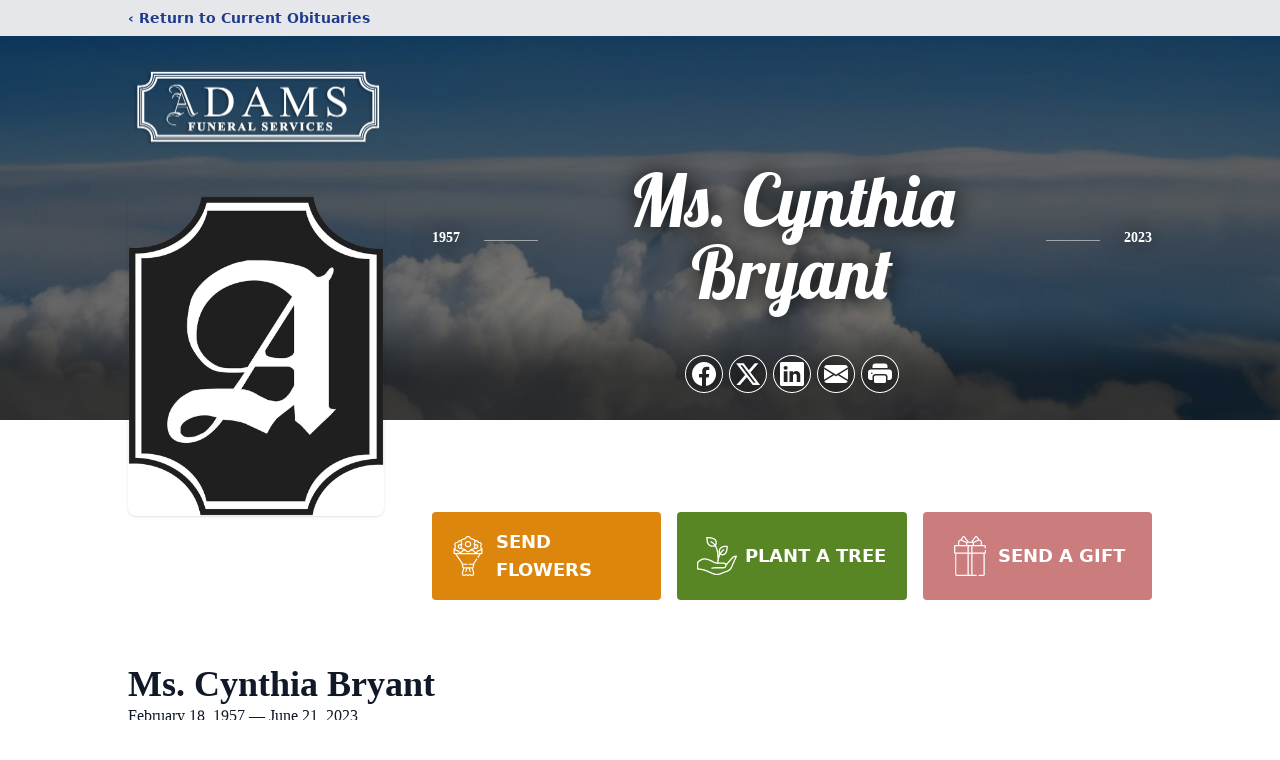

--- FILE ---
content_type: text/html; charset=utf-8
request_url: https://www.google.com/recaptcha/enterprise/anchor?ar=1&k=6LdxKf4gAAAAAMvw48X3RUl6HMUHclm9Z8n8nm8s&co=aHR0cHM6Ly93d3cuYWRhbXNmdW5lcmFsc2VydmljZXNpbmMuY29tOjQ0Mw..&hl=en&type=image&v=7gg7H51Q-naNfhmCP3_R47ho&theme=light&size=invisible&badge=bottomright&anchor-ms=20000&execute-ms=30000&cb=1z9bvvxj70d9
body_size: 48184
content:
<!DOCTYPE HTML><html dir="ltr" lang="en"><head><meta http-equiv="Content-Type" content="text/html; charset=UTF-8">
<meta http-equiv="X-UA-Compatible" content="IE=edge">
<title>reCAPTCHA</title>
<style type="text/css">
/* cyrillic-ext */
@font-face {
  font-family: 'Roboto';
  font-style: normal;
  font-weight: 400;
  font-stretch: 100%;
  src: url(//fonts.gstatic.com/s/roboto/v48/KFO7CnqEu92Fr1ME7kSn66aGLdTylUAMa3GUBHMdazTgWw.woff2) format('woff2');
  unicode-range: U+0460-052F, U+1C80-1C8A, U+20B4, U+2DE0-2DFF, U+A640-A69F, U+FE2E-FE2F;
}
/* cyrillic */
@font-face {
  font-family: 'Roboto';
  font-style: normal;
  font-weight: 400;
  font-stretch: 100%;
  src: url(//fonts.gstatic.com/s/roboto/v48/KFO7CnqEu92Fr1ME7kSn66aGLdTylUAMa3iUBHMdazTgWw.woff2) format('woff2');
  unicode-range: U+0301, U+0400-045F, U+0490-0491, U+04B0-04B1, U+2116;
}
/* greek-ext */
@font-face {
  font-family: 'Roboto';
  font-style: normal;
  font-weight: 400;
  font-stretch: 100%;
  src: url(//fonts.gstatic.com/s/roboto/v48/KFO7CnqEu92Fr1ME7kSn66aGLdTylUAMa3CUBHMdazTgWw.woff2) format('woff2');
  unicode-range: U+1F00-1FFF;
}
/* greek */
@font-face {
  font-family: 'Roboto';
  font-style: normal;
  font-weight: 400;
  font-stretch: 100%;
  src: url(//fonts.gstatic.com/s/roboto/v48/KFO7CnqEu92Fr1ME7kSn66aGLdTylUAMa3-UBHMdazTgWw.woff2) format('woff2');
  unicode-range: U+0370-0377, U+037A-037F, U+0384-038A, U+038C, U+038E-03A1, U+03A3-03FF;
}
/* math */
@font-face {
  font-family: 'Roboto';
  font-style: normal;
  font-weight: 400;
  font-stretch: 100%;
  src: url(//fonts.gstatic.com/s/roboto/v48/KFO7CnqEu92Fr1ME7kSn66aGLdTylUAMawCUBHMdazTgWw.woff2) format('woff2');
  unicode-range: U+0302-0303, U+0305, U+0307-0308, U+0310, U+0312, U+0315, U+031A, U+0326-0327, U+032C, U+032F-0330, U+0332-0333, U+0338, U+033A, U+0346, U+034D, U+0391-03A1, U+03A3-03A9, U+03B1-03C9, U+03D1, U+03D5-03D6, U+03F0-03F1, U+03F4-03F5, U+2016-2017, U+2034-2038, U+203C, U+2040, U+2043, U+2047, U+2050, U+2057, U+205F, U+2070-2071, U+2074-208E, U+2090-209C, U+20D0-20DC, U+20E1, U+20E5-20EF, U+2100-2112, U+2114-2115, U+2117-2121, U+2123-214F, U+2190, U+2192, U+2194-21AE, U+21B0-21E5, U+21F1-21F2, U+21F4-2211, U+2213-2214, U+2216-22FF, U+2308-230B, U+2310, U+2319, U+231C-2321, U+2336-237A, U+237C, U+2395, U+239B-23B7, U+23D0, U+23DC-23E1, U+2474-2475, U+25AF, U+25B3, U+25B7, U+25BD, U+25C1, U+25CA, U+25CC, U+25FB, U+266D-266F, U+27C0-27FF, U+2900-2AFF, U+2B0E-2B11, U+2B30-2B4C, U+2BFE, U+3030, U+FF5B, U+FF5D, U+1D400-1D7FF, U+1EE00-1EEFF;
}
/* symbols */
@font-face {
  font-family: 'Roboto';
  font-style: normal;
  font-weight: 400;
  font-stretch: 100%;
  src: url(//fonts.gstatic.com/s/roboto/v48/KFO7CnqEu92Fr1ME7kSn66aGLdTylUAMaxKUBHMdazTgWw.woff2) format('woff2');
  unicode-range: U+0001-000C, U+000E-001F, U+007F-009F, U+20DD-20E0, U+20E2-20E4, U+2150-218F, U+2190, U+2192, U+2194-2199, U+21AF, U+21E6-21F0, U+21F3, U+2218-2219, U+2299, U+22C4-22C6, U+2300-243F, U+2440-244A, U+2460-24FF, U+25A0-27BF, U+2800-28FF, U+2921-2922, U+2981, U+29BF, U+29EB, U+2B00-2BFF, U+4DC0-4DFF, U+FFF9-FFFB, U+10140-1018E, U+10190-1019C, U+101A0, U+101D0-101FD, U+102E0-102FB, U+10E60-10E7E, U+1D2C0-1D2D3, U+1D2E0-1D37F, U+1F000-1F0FF, U+1F100-1F1AD, U+1F1E6-1F1FF, U+1F30D-1F30F, U+1F315, U+1F31C, U+1F31E, U+1F320-1F32C, U+1F336, U+1F378, U+1F37D, U+1F382, U+1F393-1F39F, U+1F3A7-1F3A8, U+1F3AC-1F3AF, U+1F3C2, U+1F3C4-1F3C6, U+1F3CA-1F3CE, U+1F3D4-1F3E0, U+1F3ED, U+1F3F1-1F3F3, U+1F3F5-1F3F7, U+1F408, U+1F415, U+1F41F, U+1F426, U+1F43F, U+1F441-1F442, U+1F444, U+1F446-1F449, U+1F44C-1F44E, U+1F453, U+1F46A, U+1F47D, U+1F4A3, U+1F4B0, U+1F4B3, U+1F4B9, U+1F4BB, U+1F4BF, U+1F4C8-1F4CB, U+1F4D6, U+1F4DA, U+1F4DF, U+1F4E3-1F4E6, U+1F4EA-1F4ED, U+1F4F7, U+1F4F9-1F4FB, U+1F4FD-1F4FE, U+1F503, U+1F507-1F50B, U+1F50D, U+1F512-1F513, U+1F53E-1F54A, U+1F54F-1F5FA, U+1F610, U+1F650-1F67F, U+1F687, U+1F68D, U+1F691, U+1F694, U+1F698, U+1F6AD, U+1F6B2, U+1F6B9-1F6BA, U+1F6BC, U+1F6C6-1F6CF, U+1F6D3-1F6D7, U+1F6E0-1F6EA, U+1F6F0-1F6F3, U+1F6F7-1F6FC, U+1F700-1F7FF, U+1F800-1F80B, U+1F810-1F847, U+1F850-1F859, U+1F860-1F887, U+1F890-1F8AD, U+1F8B0-1F8BB, U+1F8C0-1F8C1, U+1F900-1F90B, U+1F93B, U+1F946, U+1F984, U+1F996, U+1F9E9, U+1FA00-1FA6F, U+1FA70-1FA7C, U+1FA80-1FA89, U+1FA8F-1FAC6, U+1FACE-1FADC, U+1FADF-1FAE9, U+1FAF0-1FAF8, U+1FB00-1FBFF;
}
/* vietnamese */
@font-face {
  font-family: 'Roboto';
  font-style: normal;
  font-weight: 400;
  font-stretch: 100%;
  src: url(//fonts.gstatic.com/s/roboto/v48/KFO7CnqEu92Fr1ME7kSn66aGLdTylUAMa3OUBHMdazTgWw.woff2) format('woff2');
  unicode-range: U+0102-0103, U+0110-0111, U+0128-0129, U+0168-0169, U+01A0-01A1, U+01AF-01B0, U+0300-0301, U+0303-0304, U+0308-0309, U+0323, U+0329, U+1EA0-1EF9, U+20AB;
}
/* latin-ext */
@font-face {
  font-family: 'Roboto';
  font-style: normal;
  font-weight: 400;
  font-stretch: 100%;
  src: url(//fonts.gstatic.com/s/roboto/v48/KFO7CnqEu92Fr1ME7kSn66aGLdTylUAMa3KUBHMdazTgWw.woff2) format('woff2');
  unicode-range: U+0100-02BA, U+02BD-02C5, U+02C7-02CC, U+02CE-02D7, U+02DD-02FF, U+0304, U+0308, U+0329, U+1D00-1DBF, U+1E00-1E9F, U+1EF2-1EFF, U+2020, U+20A0-20AB, U+20AD-20C0, U+2113, U+2C60-2C7F, U+A720-A7FF;
}
/* latin */
@font-face {
  font-family: 'Roboto';
  font-style: normal;
  font-weight: 400;
  font-stretch: 100%;
  src: url(//fonts.gstatic.com/s/roboto/v48/KFO7CnqEu92Fr1ME7kSn66aGLdTylUAMa3yUBHMdazQ.woff2) format('woff2');
  unicode-range: U+0000-00FF, U+0131, U+0152-0153, U+02BB-02BC, U+02C6, U+02DA, U+02DC, U+0304, U+0308, U+0329, U+2000-206F, U+20AC, U+2122, U+2191, U+2193, U+2212, U+2215, U+FEFF, U+FFFD;
}
/* cyrillic-ext */
@font-face {
  font-family: 'Roboto';
  font-style: normal;
  font-weight: 500;
  font-stretch: 100%;
  src: url(//fonts.gstatic.com/s/roboto/v48/KFO7CnqEu92Fr1ME7kSn66aGLdTylUAMa3GUBHMdazTgWw.woff2) format('woff2');
  unicode-range: U+0460-052F, U+1C80-1C8A, U+20B4, U+2DE0-2DFF, U+A640-A69F, U+FE2E-FE2F;
}
/* cyrillic */
@font-face {
  font-family: 'Roboto';
  font-style: normal;
  font-weight: 500;
  font-stretch: 100%;
  src: url(//fonts.gstatic.com/s/roboto/v48/KFO7CnqEu92Fr1ME7kSn66aGLdTylUAMa3iUBHMdazTgWw.woff2) format('woff2');
  unicode-range: U+0301, U+0400-045F, U+0490-0491, U+04B0-04B1, U+2116;
}
/* greek-ext */
@font-face {
  font-family: 'Roboto';
  font-style: normal;
  font-weight: 500;
  font-stretch: 100%;
  src: url(//fonts.gstatic.com/s/roboto/v48/KFO7CnqEu92Fr1ME7kSn66aGLdTylUAMa3CUBHMdazTgWw.woff2) format('woff2');
  unicode-range: U+1F00-1FFF;
}
/* greek */
@font-face {
  font-family: 'Roboto';
  font-style: normal;
  font-weight: 500;
  font-stretch: 100%;
  src: url(//fonts.gstatic.com/s/roboto/v48/KFO7CnqEu92Fr1ME7kSn66aGLdTylUAMa3-UBHMdazTgWw.woff2) format('woff2');
  unicode-range: U+0370-0377, U+037A-037F, U+0384-038A, U+038C, U+038E-03A1, U+03A3-03FF;
}
/* math */
@font-face {
  font-family: 'Roboto';
  font-style: normal;
  font-weight: 500;
  font-stretch: 100%;
  src: url(//fonts.gstatic.com/s/roboto/v48/KFO7CnqEu92Fr1ME7kSn66aGLdTylUAMawCUBHMdazTgWw.woff2) format('woff2');
  unicode-range: U+0302-0303, U+0305, U+0307-0308, U+0310, U+0312, U+0315, U+031A, U+0326-0327, U+032C, U+032F-0330, U+0332-0333, U+0338, U+033A, U+0346, U+034D, U+0391-03A1, U+03A3-03A9, U+03B1-03C9, U+03D1, U+03D5-03D6, U+03F0-03F1, U+03F4-03F5, U+2016-2017, U+2034-2038, U+203C, U+2040, U+2043, U+2047, U+2050, U+2057, U+205F, U+2070-2071, U+2074-208E, U+2090-209C, U+20D0-20DC, U+20E1, U+20E5-20EF, U+2100-2112, U+2114-2115, U+2117-2121, U+2123-214F, U+2190, U+2192, U+2194-21AE, U+21B0-21E5, U+21F1-21F2, U+21F4-2211, U+2213-2214, U+2216-22FF, U+2308-230B, U+2310, U+2319, U+231C-2321, U+2336-237A, U+237C, U+2395, U+239B-23B7, U+23D0, U+23DC-23E1, U+2474-2475, U+25AF, U+25B3, U+25B7, U+25BD, U+25C1, U+25CA, U+25CC, U+25FB, U+266D-266F, U+27C0-27FF, U+2900-2AFF, U+2B0E-2B11, U+2B30-2B4C, U+2BFE, U+3030, U+FF5B, U+FF5D, U+1D400-1D7FF, U+1EE00-1EEFF;
}
/* symbols */
@font-face {
  font-family: 'Roboto';
  font-style: normal;
  font-weight: 500;
  font-stretch: 100%;
  src: url(//fonts.gstatic.com/s/roboto/v48/KFO7CnqEu92Fr1ME7kSn66aGLdTylUAMaxKUBHMdazTgWw.woff2) format('woff2');
  unicode-range: U+0001-000C, U+000E-001F, U+007F-009F, U+20DD-20E0, U+20E2-20E4, U+2150-218F, U+2190, U+2192, U+2194-2199, U+21AF, U+21E6-21F0, U+21F3, U+2218-2219, U+2299, U+22C4-22C6, U+2300-243F, U+2440-244A, U+2460-24FF, U+25A0-27BF, U+2800-28FF, U+2921-2922, U+2981, U+29BF, U+29EB, U+2B00-2BFF, U+4DC0-4DFF, U+FFF9-FFFB, U+10140-1018E, U+10190-1019C, U+101A0, U+101D0-101FD, U+102E0-102FB, U+10E60-10E7E, U+1D2C0-1D2D3, U+1D2E0-1D37F, U+1F000-1F0FF, U+1F100-1F1AD, U+1F1E6-1F1FF, U+1F30D-1F30F, U+1F315, U+1F31C, U+1F31E, U+1F320-1F32C, U+1F336, U+1F378, U+1F37D, U+1F382, U+1F393-1F39F, U+1F3A7-1F3A8, U+1F3AC-1F3AF, U+1F3C2, U+1F3C4-1F3C6, U+1F3CA-1F3CE, U+1F3D4-1F3E0, U+1F3ED, U+1F3F1-1F3F3, U+1F3F5-1F3F7, U+1F408, U+1F415, U+1F41F, U+1F426, U+1F43F, U+1F441-1F442, U+1F444, U+1F446-1F449, U+1F44C-1F44E, U+1F453, U+1F46A, U+1F47D, U+1F4A3, U+1F4B0, U+1F4B3, U+1F4B9, U+1F4BB, U+1F4BF, U+1F4C8-1F4CB, U+1F4D6, U+1F4DA, U+1F4DF, U+1F4E3-1F4E6, U+1F4EA-1F4ED, U+1F4F7, U+1F4F9-1F4FB, U+1F4FD-1F4FE, U+1F503, U+1F507-1F50B, U+1F50D, U+1F512-1F513, U+1F53E-1F54A, U+1F54F-1F5FA, U+1F610, U+1F650-1F67F, U+1F687, U+1F68D, U+1F691, U+1F694, U+1F698, U+1F6AD, U+1F6B2, U+1F6B9-1F6BA, U+1F6BC, U+1F6C6-1F6CF, U+1F6D3-1F6D7, U+1F6E0-1F6EA, U+1F6F0-1F6F3, U+1F6F7-1F6FC, U+1F700-1F7FF, U+1F800-1F80B, U+1F810-1F847, U+1F850-1F859, U+1F860-1F887, U+1F890-1F8AD, U+1F8B0-1F8BB, U+1F8C0-1F8C1, U+1F900-1F90B, U+1F93B, U+1F946, U+1F984, U+1F996, U+1F9E9, U+1FA00-1FA6F, U+1FA70-1FA7C, U+1FA80-1FA89, U+1FA8F-1FAC6, U+1FACE-1FADC, U+1FADF-1FAE9, U+1FAF0-1FAF8, U+1FB00-1FBFF;
}
/* vietnamese */
@font-face {
  font-family: 'Roboto';
  font-style: normal;
  font-weight: 500;
  font-stretch: 100%;
  src: url(//fonts.gstatic.com/s/roboto/v48/KFO7CnqEu92Fr1ME7kSn66aGLdTylUAMa3OUBHMdazTgWw.woff2) format('woff2');
  unicode-range: U+0102-0103, U+0110-0111, U+0128-0129, U+0168-0169, U+01A0-01A1, U+01AF-01B0, U+0300-0301, U+0303-0304, U+0308-0309, U+0323, U+0329, U+1EA0-1EF9, U+20AB;
}
/* latin-ext */
@font-face {
  font-family: 'Roboto';
  font-style: normal;
  font-weight: 500;
  font-stretch: 100%;
  src: url(//fonts.gstatic.com/s/roboto/v48/KFO7CnqEu92Fr1ME7kSn66aGLdTylUAMa3KUBHMdazTgWw.woff2) format('woff2');
  unicode-range: U+0100-02BA, U+02BD-02C5, U+02C7-02CC, U+02CE-02D7, U+02DD-02FF, U+0304, U+0308, U+0329, U+1D00-1DBF, U+1E00-1E9F, U+1EF2-1EFF, U+2020, U+20A0-20AB, U+20AD-20C0, U+2113, U+2C60-2C7F, U+A720-A7FF;
}
/* latin */
@font-face {
  font-family: 'Roboto';
  font-style: normal;
  font-weight: 500;
  font-stretch: 100%;
  src: url(//fonts.gstatic.com/s/roboto/v48/KFO7CnqEu92Fr1ME7kSn66aGLdTylUAMa3yUBHMdazQ.woff2) format('woff2');
  unicode-range: U+0000-00FF, U+0131, U+0152-0153, U+02BB-02BC, U+02C6, U+02DA, U+02DC, U+0304, U+0308, U+0329, U+2000-206F, U+20AC, U+2122, U+2191, U+2193, U+2212, U+2215, U+FEFF, U+FFFD;
}
/* cyrillic-ext */
@font-face {
  font-family: 'Roboto';
  font-style: normal;
  font-weight: 900;
  font-stretch: 100%;
  src: url(//fonts.gstatic.com/s/roboto/v48/KFO7CnqEu92Fr1ME7kSn66aGLdTylUAMa3GUBHMdazTgWw.woff2) format('woff2');
  unicode-range: U+0460-052F, U+1C80-1C8A, U+20B4, U+2DE0-2DFF, U+A640-A69F, U+FE2E-FE2F;
}
/* cyrillic */
@font-face {
  font-family: 'Roboto';
  font-style: normal;
  font-weight: 900;
  font-stretch: 100%;
  src: url(//fonts.gstatic.com/s/roboto/v48/KFO7CnqEu92Fr1ME7kSn66aGLdTylUAMa3iUBHMdazTgWw.woff2) format('woff2');
  unicode-range: U+0301, U+0400-045F, U+0490-0491, U+04B0-04B1, U+2116;
}
/* greek-ext */
@font-face {
  font-family: 'Roboto';
  font-style: normal;
  font-weight: 900;
  font-stretch: 100%;
  src: url(//fonts.gstatic.com/s/roboto/v48/KFO7CnqEu92Fr1ME7kSn66aGLdTylUAMa3CUBHMdazTgWw.woff2) format('woff2');
  unicode-range: U+1F00-1FFF;
}
/* greek */
@font-face {
  font-family: 'Roboto';
  font-style: normal;
  font-weight: 900;
  font-stretch: 100%;
  src: url(//fonts.gstatic.com/s/roboto/v48/KFO7CnqEu92Fr1ME7kSn66aGLdTylUAMa3-UBHMdazTgWw.woff2) format('woff2');
  unicode-range: U+0370-0377, U+037A-037F, U+0384-038A, U+038C, U+038E-03A1, U+03A3-03FF;
}
/* math */
@font-face {
  font-family: 'Roboto';
  font-style: normal;
  font-weight: 900;
  font-stretch: 100%;
  src: url(//fonts.gstatic.com/s/roboto/v48/KFO7CnqEu92Fr1ME7kSn66aGLdTylUAMawCUBHMdazTgWw.woff2) format('woff2');
  unicode-range: U+0302-0303, U+0305, U+0307-0308, U+0310, U+0312, U+0315, U+031A, U+0326-0327, U+032C, U+032F-0330, U+0332-0333, U+0338, U+033A, U+0346, U+034D, U+0391-03A1, U+03A3-03A9, U+03B1-03C9, U+03D1, U+03D5-03D6, U+03F0-03F1, U+03F4-03F5, U+2016-2017, U+2034-2038, U+203C, U+2040, U+2043, U+2047, U+2050, U+2057, U+205F, U+2070-2071, U+2074-208E, U+2090-209C, U+20D0-20DC, U+20E1, U+20E5-20EF, U+2100-2112, U+2114-2115, U+2117-2121, U+2123-214F, U+2190, U+2192, U+2194-21AE, U+21B0-21E5, U+21F1-21F2, U+21F4-2211, U+2213-2214, U+2216-22FF, U+2308-230B, U+2310, U+2319, U+231C-2321, U+2336-237A, U+237C, U+2395, U+239B-23B7, U+23D0, U+23DC-23E1, U+2474-2475, U+25AF, U+25B3, U+25B7, U+25BD, U+25C1, U+25CA, U+25CC, U+25FB, U+266D-266F, U+27C0-27FF, U+2900-2AFF, U+2B0E-2B11, U+2B30-2B4C, U+2BFE, U+3030, U+FF5B, U+FF5D, U+1D400-1D7FF, U+1EE00-1EEFF;
}
/* symbols */
@font-face {
  font-family: 'Roboto';
  font-style: normal;
  font-weight: 900;
  font-stretch: 100%;
  src: url(//fonts.gstatic.com/s/roboto/v48/KFO7CnqEu92Fr1ME7kSn66aGLdTylUAMaxKUBHMdazTgWw.woff2) format('woff2');
  unicode-range: U+0001-000C, U+000E-001F, U+007F-009F, U+20DD-20E0, U+20E2-20E4, U+2150-218F, U+2190, U+2192, U+2194-2199, U+21AF, U+21E6-21F0, U+21F3, U+2218-2219, U+2299, U+22C4-22C6, U+2300-243F, U+2440-244A, U+2460-24FF, U+25A0-27BF, U+2800-28FF, U+2921-2922, U+2981, U+29BF, U+29EB, U+2B00-2BFF, U+4DC0-4DFF, U+FFF9-FFFB, U+10140-1018E, U+10190-1019C, U+101A0, U+101D0-101FD, U+102E0-102FB, U+10E60-10E7E, U+1D2C0-1D2D3, U+1D2E0-1D37F, U+1F000-1F0FF, U+1F100-1F1AD, U+1F1E6-1F1FF, U+1F30D-1F30F, U+1F315, U+1F31C, U+1F31E, U+1F320-1F32C, U+1F336, U+1F378, U+1F37D, U+1F382, U+1F393-1F39F, U+1F3A7-1F3A8, U+1F3AC-1F3AF, U+1F3C2, U+1F3C4-1F3C6, U+1F3CA-1F3CE, U+1F3D4-1F3E0, U+1F3ED, U+1F3F1-1F3F3, U+1F3F5-1F3F7, U+1F408, U+1F415, U+1F41F, U+1F426, U+1F43F, U+1F441-1F442, U+1F444, U+1F446-1F449, U+1F44C-1F44E, U+1F453, U+1F46A, U+1F47D, U+1F4A3, U+1F4B0, U+1F4B3, U+1F4B9, U+1F4BB, U+1F4BF, U+1F4C8-1F4CB, U+1F4D6, U+1F4DA, U+1F4DF, U+1F4E3-1F4E6, U+1F4EA-1F4ED, U+1F4F7, U+1F4F9-1F4FB, U+1F4FD-1F4FE, U+1F503, U+1F507-1F50B, U+1F50D, U+1F512-1F513, U+1F53E-1F54A, U+1F54F-1F5FA, U+1F610, U+1F650-1F67F, U+1F687, U+1F68D, U+1F691, U+1F694, U+1F698, U+1F6AD, U+1F6B2, U+1F6B9-1F6BA, U+1F6BC, U+1F6C6-1F6CF, U+1F6D3-1F6D7, U+1F6E0-1F6EA, U+1F6F0-1F6F3, U+1F6F7-1F6FC, U+1F700-1F7FF, U+1F800-1F80B, U+1F810-1F847, U+1F850-1F859, U+1F860-1F887, U+1F890-1F8AD, U+1F8B0-1F8BB, U+1F8C0-1F8C1, U+1F900-1F90B, U+1F93B, U+1F946, U+1F984, U+1F996, U+1F9E9, U+1FA00-1FA6F, U+1FA70-1FA7C, U+1FA80-1FA89, U+1FA8F-1FAC6, U+1FACE-1FADC, U+1FADF-1FAE9, U+1FAF0-1FAF8, U+1FB00-1FBFF;
}
/* vietnamese */
@font-face {
  font-family: 'Roboto';
  font-style: normal;
  font-weight: 900;
  font-stretch: 100%;
  src: url(//fonts.gstatic.com/s/roboto/v48/KFO7CnqEu92Fr1ME7kSn66aGLdTylUAMa3OUBHMdazTgWw.woff2) format('woff2');
  unicode-range: U+0102-0103, U+0110-0111, U+0128-0129, U+0168-0169, U+01A0-01A1, U+01AF-01B0, U+0300-0301, U+0303-0304, U+0308-0309, U+0323, U+0329, U+1EA0-1EF9, U+20AB;
}
/* latin-ext */
@font-face {
  font-family: 'Roboto';
  font-style: normal;
  font-weight: 900;
  font-stretch: 100%;
  src: url(//fonts.gstatic.com/s/roboto/v48/KFO7CnqEu92Fr1ME7kSn66aGLdTylUAMa3KUBHMdazTgWw.woff2) format('woff2');
  unicode-range: U+0100-02BA, U+02BD-02C5, U+02C7-02CC, U+02CE-02D7, U+02DD-02FF, U+0304, U+0308, U+0329, U+1D00-1DBF, U+1E00-1E9F, U+1EF2-1EFF, U+2020, U+20A0-20AB, U+20AD-20C0, U+2113, U+2C60-2C7F, U+A720-A7FF;
}
/* latin */
@font-face {
  font-family: 'Roboto';
  font-style: normal;
  font-weight: 900;
  font-stretch: 100%;
  src: url(//fonts.gstatic.com/s/roboto/v48/KFO7CnqEu92Fr1ME7kSn66aGLdTylUAMa3yUBHMdazQ.woff2) format('woff2');
  unicode-range: U+0000-00FF, U+0131, U+0152-0153, U+02BB-02BC, U+02C6, U+02DA, U+02DC, U+0304, U+0308, U+0329, U+2000-206F, U+20AC, U+2122, U+2191, U+2193, U+2212, U+2215, U+FEFF, U+FFFD;
}

</style>
<link rel="stylesheet" type="text/css" href="https://www.gstatic.com/recaptcha/releases/7gg7H51Q-naNfhmCP3_R47ho/styles__ltr.css">
<script nonce="uL_dMjvf5GVDAQna6Fpcpw" type="text/javascript">window['__recaptcha_api'] = 'https://www.google.com/recaptcha/enterprise/';</script>
<script type="text/javascript" src="https://www.gstatic.com/recaptcha/releases/7gg7H51Q-naNfhmCP3_R47ho/recaptcha__en.js" nonce="uL_dMjvf5GVDAQna6Fpcpw">
      
    </script></head>
<body><div id="rc-anchor-alert" class="rc-anchor-alert"></div>
<input type="hidden" id="recaptcha-token" value="[base64]">
<script type="text/javascript" nonce="uL_dMjvf5GVDAQna6Fpcpw">
      recaptcha.anchor.Main.init("[\x22ainput\x22,[\x22bgdata\x22,\x22\x22,\[base64]/[base64]/[base64]/KE4oMTI0LHYsdi5HKSxMWihsLHYpKTpOKDEyNCx2LGwpLFYpLHYpLFQpKSxGKDE3MSx2KX0scjc9ZnVuY3Rpb24obCl7cmV0dXJuIGx9LEM9ZnVuY3Rpb24obCxWLHYpe04odixsLFYpLFZbYWtdPTI3OTZ9LG49ZnVuY3Rpb24obCxWKXtWLlg9KChWLlg/[base64]/[base64]/[base64]/[base64]/[base64]/[base64]/[base64]/[base64]/[base64]/[base64]/[base64]\\u003d\x22,\[base64]\\u003d\\u003d\x22,\x22eBVAw44DwpPDlMO0wodKT089w7UNSFjDqcKuVwsDeFledFZtQgppwrFTwrLCsgYJw6QSw48Wwq0ew7Yyw6kkwq8Jw43DsATCqwlWw7rDuENVAyQwQnQewpt9P3UnS2fCoMOHw7/[base64]/Dk8O+w7LDsMK3w77DiyQFK2cGH8O/ZxLDuiDCrksUUlQVTMOSw6jDgMKnc8KBw6YvA8KWMsK9wrAIwogRbMK2w70Qwo7CkloyUUIawqHCvUvDucK0NUvCpMKwwrEMwr3Ctw/[base64]/wrpVwrLCgyXDvMKMX0Vhw61rw71GIhvDpcOneGDClTsqwqRCw74+T8OqQiIpw5TCocKVHsK7w4V+w5R5fwk5YjrDnUs0CsOOZSvDlsOCYsKDWW8vM8OMMsOEw5nDiAzDi8O0wrYaw5hbLHxlw7PCoA81WcObwogTwpLCgcK5NVU/w7XDmCxtwrzDkQZ6AlnCqX/DtsOuVktpw6rDosO+w5kCwrDDu0DCvHTCr3bDvmInHDLCl8Kkw7p/N8KNKS5Iw70uw4suwqjDvyUUEsOkw6HDnMK+woTDtsKlNsK9NcOZD8Odb8K+FsKhw5PClcOhXsKIf2NMwoXCtsKxJcKtWcO1Ti/DsBvCtMOmworDgcONEjJZw5HDoMOBwqlyw6/CmcOuwoXDicKHLGPDjlXCpFLDuULCo8KPM3DDnFE/QMOUw7s9LcOJecOXw4sSw7/Dm0PDmiMpw7TCj8Ojw7EXVsKMEyoQA8OmBlLCtSzDnsOSVwsecMKlbCcOwq9dfGHDpUEOPk/[base64]/wq8vwo/Ct3rDuwbCkxYVTUjCicO0wqLCp8OIYG7CpcO3chIsB1INw63Cp8KQesKXNzrCmMO7GBR0Yggsw4s0ScKpwrDCkcOtwrViAsOED3cuwp3Cqg1iXsKrwofCkVEIYQk5wqvCmMKBDMOKw5zCgSZDRsKGWlrDh0fCukwew48XCsKyU8OAw5HCiA/[base64]/CncKawq3Dr3tvCsOhwoN5w6sND8KPwoTDhMKDNRfDhMKUdBDDncKrXSHDmMKNwrPCgivDmDnDscKUwrAfw73DgMO8B0HCjC3CuWHCn8O/wo3DtUrDtFMqwr0KOsO6AsOlwqLDu2bDoAbDjWXDjzNdW0NJwr8IwoPClAYzYsOzc8KEw7hBd2g8w7QVK0jDnQnCpsOPw6zDo8OOwqECwq4pw5JBKMOXwrAqwq/DvMKzw6UFw7fCosKkWMOlesOwAMOxB2kkwq9Ew415IsOswo4TXQnDoMK2OMK2TQjChcO+wrjClTvDt8KYw6YPwogQwowyw4TCl3ohZMKFelg4LsK7w7x4PT4HwrvCqx3Ci39tw5nDh0XDnQLCpVF5wq01wr7Dk21TbEbDuG/[base64]/Dm8OmZ8O8a8OGw73CocK1GnwkwrPCqMKKCMK6Z8KIwqLCsMO8w6hXGE1veMOaSzVbG2IBw47CnMKWUmRHRllJCcKewr5lw4FZw7UBwo0aw6vCmmA6J8Oaw4w7dsOHw5HDmAY9w63DmVbCmsKoUWjCmcOGbmc/w4B+w7d8w6J5dcKYV8OCCGnChMOmF8K9fyI3ScODwpAbw7pVCcOab1sNwrvCmjEnPcKZcU3DmHPCvcKIwrPCiiRFZsOKQsK4NjXCmsOKbATDosONUUXDksKjX0fClcKZNV3ChDHDtTzCpi3Dq3/DjwUPwrnCo8OnTMK+w6AfwpViwpzCh8KAF38IdSxAw4LDs8KAw5RcwqnCt3/[base64]/woPDjsKRw7AMCMOzwofDux84bMKmEMOEARlPw7dfVGDDrcK5ZcKhw5E+Q8K2c0fDoU/DssK4wqHDjsKywpwoO8KKQMO4wr7DqMK3wq5Fw5nCv0vCo8K+wo9xRw9zIgkowrHCscKLRcOvW8KJFR/CghrChMKjw4ogwosOI8OIdSw8w5TCrMKnH35IdH7Cu8KzKiTDgkIVPsKjOsKwVz0PwrzDiMO5wo/[base64]/[base64]/DssO1w5TChgtUwrVAwr4XHHQkworDicOsWsOTAsKjd8K0KmUZwpNhw4/[base64]/CrWwewrTCrxlZYDXDnsOjYE4cNDd8wozCt1kKWnE3wpNca8Ouw69XCMKlwqMwwpoEBMOFwo7DoCYVwp/[base64]/CsMOdw6DCmmIUwrTCmmvCtzHCpsKIfz7Dn2NAw63Cnhg/w4DDuMK8w5nDmhfCucOYw5NVwqvDi0/DvcKgLAN/[base64]/DoxHCscOEwqHCklF0EMKOwr8yKsK7wpLCkmRwGnPDtU4iw5vDgsKIwoIBR2/CjDFTw6nCmE8sDnvDkD1HTMOywqdLE8O6bTdvw7vCs8K0wrnDqcK6w6PDr1DDkMOKwrrCsBPDkcOyw6XCkcOmw7d6FGTDpMKow6HClsOcPhwSP0LDqcOew4oiecOFVcOew4wSJ8O9w51hwqjDv8O4w5fCnMKHwp3Ch3HDp3/Cs1LDqMO8T8OHbsOxXMOLwrvDpcOvFX3Cl2Nowpl4w48Aw5LDhsOEwr9VwoHDsnNxcSc8wqUBwpHDkAXCvRx7wp3CkC1KB2TDqWRewqjClzDDvsOrRUJtHMOjw6fCsMK9w7w1N8KEw6/DiTLCjivCoHw5w6FLS0c4w5pNwrVYw6pyCcOtNh3DscKCainDgDDCkwTDs8KScgoLw6fClMO2XhfDtcKiYMOIw6A7c8Obw7skZX9he1EfwrfClcOAUcKDw6LDv8OSccOdw6xgIcOzOFHDp0/[base64]/[base64]/DlsOfcsOPSm/Duj3CuhXDkMOAw4rCnMOOwoDDqhckwo3Dr8KAAcOEw5VkbMK7dcOow54fAMK2w71lY8Ocw5bCnS4qCRjCrMK2ZTtLw49yw53Cm8KPDMKdwqNFw4bCn8OHBVMEE8OdK8Ogwp/Cq3bDv8KSwq7CksKpIMOUwqzDmsK2MgvCmsKnF8OnwpoHWQMbRcOXw7h2esO2wqPCknPDgcKAahrDtl/DocKVL8Oiw7jDu8Oxw4AQw5cew5ARw4ZLwrXDvUhUw5PDh8OcSUN+w5o7wrlBwpAswokzWMK9wpLDo3lHR8KHfcOOw5/DnMOIIgXDuwzCn8OmC8OcWlzCnsK8wrLDpMOaGnPDmGILwrYbwpPCnR9ww4ouYyPDmsKPDsO2wpTChzAlwrZ+Lj7DlXXCig0WYcO2FzzCjyDDsG7CjMKpcMKlcU7CicOLHAQDdcKNRk3CqsKaasOVTMOjwqVqQy/DrcKzIMOiH8OnwqrDncKqwrrDqG7DnXImP8OJb3nDkMKawoEyw5bCscKQwq/Clg4hw7pDwr3CsBvCmC5VHnRKU8OBwpvDkcOlXMOSb8O6QcKKTC1fQjlvKsKbwp5ASgjDt8O9wo3CmGc/w4LDsWRqC8O/TDTDmcODw5TCusOBDCM5H8KXL0LCuRItw6/Cr8KUb8O+w7LDqgnClBfDvi3DuBvCtcOaw5PDpsK6w58PwqfCkRPDuMK4Il5Qw7wOwpfDp8OrwqHDmsOPwoFhw53DnsOxMwjCl3LClHVaFMO2QMO4PHoodzPCiG9iwqJuwo7Dq0wdwq8qw5t9HADDsMKuwqbDhsOOVMOHEsOUawPDj1HCnE/CmcKEKFzCt8KYFC0pwrnCvS7Cu8K7woTDpBDCnDk/woJVSsOjalliwqYsOHnCssK5w4Q+w6I5LHLDsQNmw48sw4PDsTbDm8KOw7RyNzTDtDnDo8KEJsKCw7ZYw54bH8ODw77CglzDh0PDq8OwRsONS3jDths3LMOzHhZaw6zDqsOxcDHCo8KIw4FiEi7Cr8KZw63DhMOcw6pXG0rCuxPCg8OvEmZTGcO/AMK+wo7ChsKIBXEBwodaw6nCnsOwZsOoW8Kewq1xShvCrmlOc8KYw5YQw6zCrMO0csK/w7vDpCpcAm/DvMKfwqXCkiXDpsKifsOkI8KEcBXDqMKywpjCisOBw4HDt8K/FlXDtm9mwp8iU8K/JMOiZyXCjjYEUxwswpzCjVBEd05jOsKEXcKMwo4VwrdAR8KqGh3DkGDDqsKxQ2/[base64]/[base64]/CsMOtID/CrMKtVMOhwpjCryQcPMKaw6zCjcK8wpzCsUbDjcOBDzdoSsOtOcKKUihGbsOCB1zClcKHB1cuw6UmIWkjw5HCr8Oww6zDlMKdeQlJwpkLwpYnwofDuAUWwo8iw6fCpMOKGMKMw5LCkHrCnsKrPUIXe8KNw7HDnUEZewvDmnHDvw8Iwo3DhsK9RgjDmBgaHMKrwoHDsk/Cg8OtwphAwoN0KVhwf35TwovCrcKiwpp6M3nDizTDlsOJw4zDnzLDtsO3fjvDr8KqN8KtQ8K5woTCiSXCpcKvw63CmirDpMO5w4/Dl8Ozw5RFw6t3WcOzU3XChsKVwoPCqkPCvsOdwrrDnSQdY8OQw7PDlA/[base64]/w6jDlMOewoZcdMKoEQ4Hw4YJwrxLw7LDrGpdA8Ofw5LDosK9w5/CmsKNw5HDnQEUwrrCsMOfw7BhPcK4wotdw5bDrHrDhsKjwo3CqWAyw7Few7rDpSXCnsKZwotSU8OXwqTDssODcBrCpwVnwpbCmWsZW8OQwos/ZEXCl8KXA23DqcOITsK9SsOOWMOremzDvsK+w5/CmsKKw6/DuDV9w4g7w6BhwplIfMKywp90Bl3DlsKGfXvCl0ApK1pjRwLDkMOVw5zDp8Khw6jCnkzDsUhGET/Dm1V1NMOIw7PDisKfw4vDmsOtBsOwRw3Dn8Klw7UUw4hnUcOGVMOcf8KcwrlZGBRLdMKZfsOvwrfCgTVJOVXDgcODIwM/csKHRMOxJSFsPsKiwoRfw7pIFBfCm2UNwpbDmjRJX2pHw6nCicKFwrgiMXrDjsOSwpI5SStXw6oJw48tf8KQcQzCrsOXwoDCtzYvF8KRwowmwoAGYcKRL8KDwrtoD0AeHcKjw4DCkyrCni4IwoxNw6PCg8Kcw7I/[base64]/Cm0AtcV3Cuk3Dihlxw4MqwqHCtVgVw5bDhcK9wrp9CV3Dg2TDrMOqcUTDlcO0wrEiMcOCw4bDoT8kwq0uwpLCpcOww7o/[base64]/[base64]/DlsOmw5VZwofCs8OywrTDmMOhYA/DuB3DlBgTcBZMWV/Cp8OOI8KGXsOfUcOHF8OIOsOXN8ODwo3DhQkkFcKHSlJbw6PDnSDDkcOSwrHCsRfDnTkfw4UHwqDCsm0uwr7ClMOkwpLDl1nCginDs2XCsHc2w4nChXJIPcKCWRPDtsK3McKYw7nDli0oYcO/IwTChjnDoDcLwpJ1w77ConjChVjDlUTCmR1UZMORAsKDDMOZQEPDp8O3wpJ5w7DDj8Ozw4nCv8OWwrPCrsOxwrrDnMOiw4AZNF4oU3/CncONHHkyw54cwqQPw4DCui/Ci8K5AUvCrxfCpgnCrnNAbAHCixR7TGpEwoArw6cMUiPDusK3w7HDscOyTRJyw5RFKcKTw50fwrNNXcOkw77CqA4mw6Fcwq/CuAZNw5V9wpHDizDCgUnCt8KOw7/ClsKqasOxwrHCiC8/[base64]/[base64]/NsObeTHClHk7wp8/OlUhKF/CusOBwoAIZcKcw4XCocKIwpd+czoGLMOiw6Ebw68APFkdZ1HDhMKOFnzCt8OGwoE8VS7DhsK/[base64]/[base64]/w5tnaQ3ClDXClsKvYMO+w4DDuSLCnsOCwqsBwoQcwqxDB33CoHUJdcOMw4Q5FVbDvMOhw5Zew5F9T8KPL8KQFTFjwpBTw7kWw6gmw798w7ViwrLDvMKATsObQsO4w5FoWMKBAsK9wqt+wqbDgsOgw5/CsnvDosKYSzAzSMKowrnDpMOXF8OSwpLCn0J3w6wRwrB7worDuzTDmMOUZsOVC8KucsKeNsKaMsKlw6HCtH3Cp8K2wobCm1nCkXjCpj/CkCbDt8OXwrltFcOkK8KfC8Kpw7dQwr1owqAMw7tJw5khwoQ6NidCFMKBwqgRw5nDsTk+BHAcw5/CvU4Fw4c4w6I8wpDCucOvwq3CtgBkwpsRBcKhHsOWVMKKQsKfTgfCrSNJai5/wqHCgsODIsOCaCfDosKxS8OWwrRxwpXCj03CmsOBwrHDrxLCgMOPwpPDumbDulDCl8OIw7LDicKwPMO5MMOYw7AoYsOPwqEKw5PDssK0WsKRw5vDhFdqworDlzs1w5ldwqfCgDgHwq7Dk8KIw6tgAMOrU8OFZ2/CmCRuCGY3MMKqWMKbw6pdEnbDsxXCn1vDq8OrwoLDuy8qwqLDkFzClBjCj8K/PcO5XcKfwq/[base64]/[base64]/[base64]/wqHDmG7DpyvDmQXCosKBUncNaU48D1w4RcKfwrFtAQQEaMOCfcKLHcKfw4lmfxQ5QC9UwpjChsOyZVM+BinDjMK7wrxmw7fDuxJjw6Ulehw3V8KHw74ELsKSOmZPw7vDosKcwrNPwocHw5EMBMOsw5rCqcOrP8OyfTlvwrnCgsOVw4HCo1/DoETDs8K4Y8OuaG0ow4TCq8K5wqgISWRcwr3Cu0vCtsOHDMO9w71AXjfDojLCqmRpwqtkOT9/[base64]/DscKGwpMGw51VNnjCo8Khw4zDg1XCtMKmS8O8PAcowqjChxkyTjwSwqNcw5HChcO+woLDpsOCwp3DgmrChcKHw5M2w7pXw6JCHsKgw6/CmE7CmSHCkFlhEMK7O8KIBW57w6wLbMOawqR4woRnSMKzwp4Xw6dTAMODw6V6AcOrAsOww6IIwqk6M8KEwrlkaEwqc34Dw5c/JjbDo1JAw7jDjUXDisODTxLCr8OXwpXDnsOzw4QjwoFxejs9DjBkL8Ogw6c0b1QAwp1cXsKywrjDpsOqUj/DisK7w40bAC7Csxgzwrxdwrl6KMKxwpHCriwPdsOHw4xvw6TDkjrCs8OsFsKnQMONDVfCoyzCgsOJw77CsDYvecO6w6nCpcOBT1LDisOkwrEDwqrDvsOGNcOUw4DCvsKQwrjChcOdw7/DqMOBdcKKwqrDgzRmIxLCusKSw6LDl8O6PRAANcKrWEMdwr8ywrnDicOVwqzCiFrCh05dw5pocMKfH8ORA8Kgwo1iwrXCoksuw7Zbw7/CvsKtw70bw4xawrDCqMKhXWpTwp9FCcKbcsOaQcOddArDkFUDSMO5wrTCj8O/[base64]/QkkAwoXCv8OzDcKIfcKrJ0Ujw7TCqQABexApwqbDhCLDgMKIw57DuUnCtsOKFAHCrsKkMMK/woTCnm1JYsKLLMOZSMKfFcOuw7jChknCjsKheCsew6owHsOONC44GMKQcMOww7LCusOlw5TCsMOkVMKuUTZ3w57CoMKxw7ZawqrDtUzCtsOFwpTClVvCtQfDrF4Ew7zCqEdWw7PCsjTDuW1lwrTDkHjCn8Ode3fDmMObw7Nyd8OrOU0pAMKww6l+w5/DqcKpw5rCtz0qXcOaw4jDr8K5wqMqwroOVsKXUk7DvU7DgsKOwrfCrsOnwpJBwqrDpyzCpwnCmMO9w7tfRDJeMWDDlUDClijDssKCwobDgsKSJcK7VcOFwq8lOcKWwpBlw4NUwo5gwoc5B8OXw4TDkQzCmsKgMnBCK8OGwo7DthAOwr9uTsOQBcODdG/CrD56BnXCmAxkw5ZHc8KpA8Kpw6bDsW3CojjDpcO7WsO0wrbCiGbCpVHDqmPCiC5Je8KCw7zCm3ALw6Jxw77CvwRHD1xpAlw3wo7DoRbDpMOdEDLDpcOCWjNhwrsFwo9dwp1ywp3Dlk8xw57DlwXCp8OPL0XCiAI5wq/Chhg4JUDCojhzZsOwcwXDg3MOwonDr8KuwppATkDCqQBIH8KcSMOUwobDiFfCoFLDqMK/QsOIw43ClcO8w4Z+GiPDscKlRMOiw7FeLcOhw6M8wq7Cg8OaO8KLw4AOw7A/eMKGdFLDsMOvwrVNw57CisKJw6jCncOXMBPDnMKnOg3Cp3LCsFPCrMKJwqkoaMOBeGZdARJ/JAs9woDCmi8LwrHDrUbDrcKhwpocw4XDqGszO1rCu2M/Sm/[base64]/ScKYw7lUK8Okw4pOPB3CvljDoQLCi8KUWcOZwqLDlxRSw5EOw7Uew4xfw79gw5p/wp0rw6zCsQTClAXCiS3Cj1tYw4heR8Kowr51KD9IQS4ew6hCwpQZw6vCv1tFYMKUVMK1QcO3w5jDnWZjFcO3w6HCmsKRw4vCicKRwo/[base64]/DnlvCiFfDmgLCo8OjCQ1qwoZbw57DhcKFw6HDtEXCicKlw7TCgcOcey7CtgLDgsKwOMKidcKRBcKSRsOQw6fDp8O4w7t9UH/Ctg3Cp8OLYcKMwobCmsKPHWQ5AsOHw7ZlLgsMwqY4HAjCnMONB8K9wr8TXcKBw6oHw4fDssKvwrzDucOtwr7DrsOVSX/Cuj0PwrPDgj3ClWvCg8KaJcO3w51jIsKDw6dOWsOMw6JyZV8uw5R4wq3ClsO8w4bDtMOZcxUvSMOKwo/Cs33CncOhdcK4wqzDg8Ozw7HCoBDDksK9wrZtOsKKDgEUZ8OXFWrDmhsaQ8O/E8KBwrdgM8OQwoHCkxUNPF0jw7AEwo/Dj8O5wrnCqcK1cQ4VR8KSwq54wpjChFQ4ZcKPw4LDqMOlPTNLJsOlw4ZDwojCk8KTL0vCq2nCqMKFw4V1w5/[base64]/ChTwJw4pSwoTDu8OkJyRrw4onwq3DqcOIw4ZpHTLDncKcGcOoNMKPJ2ofCQhMGcKFw54HDAHCqcKhWMKZTMK0wrbDgMO1wotxL8K+IMK2H2lmW8KmeMKaNMKuw442CsK/wojDnsOhYlvCkELDisKuCcKawpYUw4vCi8OMw5rCssKcM03DnMO9K3bDksKLw7TCqsKaHl/Cm8KALMKTwrUSw7nCr8KubkPCg154YcOGwrnCoQLDpEFlbHDDjMOoXlnClH3CiMOlKA05UkHDgRvCm8K+cxbDj3vDgsOcc8Ozw7w6w7jClMOSwqJ0w4jDlldjwoXCvBbCshnDt8OJw6QLci/Cr8KQw7DCqS7DhsKxI8OcwpEzAsOIHm/CoMKTwrfDv0HDg09kwp9SCFwUU2U0wq0bwo/[base64]/Cun0IUsKLP8KKwpASw5Upwrk0XcOnSjkawrDDo8K7w5nCsXLDqMKkwpp9w4owXTIewqw/[base64]/DrHV6M0LClMOwUMOvdw9JEx7Dn8OPb2XCtHzCiCTCqGciw6bDmsOuZcKuw5rDtMOHw5LDs2ILw5jCsRPDniDCtwN/w7k8w4zDoMKZwpnCpMOFbsKCw7LDhsO7wpLDgl5FajzCncK6Z8Ohwql9fF1Hw71KCUnDqMOZw7bDlsOxFlTChB3DgkXCsMOdwo0rZS7DmsOPw5JZw6DDjEIVA8KTw7QYATXDtnBiwpPCp8OjFcKXUcOLw6gBEMOMw5XDsMKiw55RbcKRw67DpgdiYMK2wr/CiA/[base64]/ChAN3L8OMw4nCmRhtRlPCrsKON8Kkwr41w6p/w5zCrcKOCmIaDWcqBsKGR8O+fMOFUMOEfhhNKA9MwqkFFcKEQsKVR8OtwpDDhcOAw6wswrnCnB4kw6AQw7bCiMKZesK6T0k8wqnDpilGJxJESlRmw559ZMOzw6zDhhnDh2/ClmoKC8OPB8Khw6nDiMK3chzDocK0RV3DqcOXA8OFIAcxAcO8wqXDgMKXwrTCglDDsMOnE8Kmw4PDjsKWPMKxB8KOwrZgE3VFw4jClkTDuMOdT3fCjkzCl3huw6HCrmlnGMKpwqrCvU/CgxhIw4ExwonDlFLCkxfClkPDqMKSVcOrw4NDLcOnJUvDksOkw6nDimYGDMOGwrrDpVHCoC5GNcKnMW/DhMKnLxnCrW/[base64]/[base64]/w5HCnMONFWjDnsK2woXCq8Kew7sEwo8new4mwqHDpzsiCMKNBsK0QMODwro5RRLDikNQNDptw6LCq8Otw7owQ8OMNQtXfxk2bMKGWhBtZcKrWsOZTyYfT8KpwoPCucO3wojDhcKMag3DjMO/wrjCgXQ/w41Dw4LDpCLDl3bDocO7w5DCqHQqcUtxwr96LkvDoF3DjE9temFBK8OpesKDwrfDoUYeFjnCo8KGw77CnTbDvMKRw6LCnTpFwpVlZsOAVwp2RsKbaMOkw6/DvgfCsAN6GlXCgMONAXlUCnlYw7DCm8OHHMOAwpMNw5EaRXgidcObQMKIwrDDlsK/H8Kzw6k8w7PDsQTDn8OUw6/Cr3srw49Gw7rDjMKDdl8VL8KfOMKGaMKCwpdow5cHEQvDpi8ucMKjwqEhwr7DqHbClybDpkfCjMO/wrrDjcObe01qU8ORw6DCs8K0w7vCiMKxDDjCkVnCgMOcecKbwoJ0woXCncONwqpdw7d0cWpUw7/CqMOjJcOww69+w5TDiUnCgTTCgsOGw6TCvsO8IMKWw6ERwrbCuMKjwr0xwo7Cu3XDhAfCsWQaw7LDnVrCrgAxC8KXQMKmw7t5w5LChcOdQsOsIGdfTMK6w5zDlsOpw7LDncK/w5TCiMOhO8KNFibCtETClsO7wrrCuMKmw5zClsKnV8OOw7UpU1RkKlrDo8OANsOWwpBLw7YZw73DocKQw68MwpnDhsKAdcO1w59zw7I6G8OkDEPCjlnCoFJBw4LCocK/NwXChVYWNFzCiMKXbMO3wpBbw6zDqcO5DwJrDsOMEEp1bcOCV3vDvyxew7zCo28ww4DClBPDrjkawrgiworDu8O9wr7CsQwufsO4XsKUcg5aRR7CmhHChMKPw4XDuiw2w6TDg8KvBcK4F8OVV8K/[base64]/DuifDr3LDnGU0cwFPNcKYOT7DjMO4woB8dsKIJ8KIw7HCgkbCrcOYU8Opw54dwp4eGgkBw6pjwoAbBMOafcODV1M5wqDDu8OZwq/ClMKNIcOGw7jDnMOKXsKtDmPDhS3DsDHCj2vDlsOJw7jDisOJw6fCnSJMHykucsKew7TCrC12wqVIIS/Dlz/[base64]/[base64]/ClcKVw6TCo8K1wrFUw5DDrcOVTRg5wpPCr3jCrMKswqh2N8O9w5TDqMKdC1nDocKEZC/Cmn8Ewo/[base64]/[base64]/DqHfDliN9eMKDTMKZNMK2w7cBTUFWJMKQSQ3CsjxOKsKmwp1KXwE7wpjDoHXDucK7RMOrwpvDjV3DnsOow5HCnHopw7fCkWbDtMOVw5tedcKrGsO+w6/CtWZ6L8KvwrMmAsO1w7pMwp9ADFVQwoLCusOzw7UZVMOLw5TCtSJfY8OGw7ExJ8KQwpFVGMOTwrLColLCr8OoYsOXFV/[base64]/[base64]/ChQgZw43Dv3fCtyPChcOuw7IqP1ZYw4NVF8KufMKFw4bConvCly7CuyDDlsOsw7fDn8OKecOwEsOIw6VswrA5HHxFS8OVFcO/[base64]/w7Qkw57DsMOUN8OCJcK7w4xDdDNzwqh8ITDDiQpqbXzCtBzCqMKewrPDk8OXw6NXAmzDm8Khw6/DjVtSw7g7DMKZw6DDhRnCl31rOMOGw5gAPVsaOsO2NMKCJTHDgQbCmjMSw6nCqHBWw5rDkTtQw5XDvBQiThM5CiDDksKUE094fsKSIScAwoxmEwcPfXl/PGo+w6zDuMKnwr3DpW7DmhtswqQgwojCpF3DosOWw6QpGz0RJsKew5rDgk40w7zCtcKDFAvDhcO5LMOSwqgRwrjDh0QdQRsnK2XCvUJ0NMO/wqYLw4pSwqNGwqTCjsOFw64ycH8XJ8KMw6djU8K4XsOvDjTDuGRCw73Ci0DDosKbX2zDosOdwo3DtVx7wozDnMK/[base64]/bnhvKw4hwqvDgsKPWMKzw4TCmDlNa0PCgHQLwp5uw7HDlkRATDNiwoDCtnkPdXseHMOSHsOfw7kCw5TDhVnDvDt4w4vDo2gxw7XCuFwqK8Oyw6JswpXDrsOdw4rCp8KNLMO/w4LDkXpdw4BYw4ppXsK+NcK4wrwGTcORwqo9wpo5ZMO6w5IAMynDkcOMwrcLw594bMKnPMOwwpbCnsOfWzFSaWXCmSfCoTTDsMKGWMKnwr7CocODFiIEAkHCty5VAgYkb8KHwpEtw6kybXxDHcOUwotlQsO5wrIqZcOaw70Pw4/[base64]/wrjCuMOTw7QtwrBDwobCnT3CmMOvwqbCpCXCksOUwo8wYcKjNCHCr8OUU8KTacKzw7fDoDzChcOhYcK+LhsOw4DCr8OFw4kEM8ONwoTCnSPCi8KOE8Kswod5wrfCjMKBwpLCmxBBw4I6w7LCoMOBG8Kpw7/[base64]/Ct8OCEAvDhz7DscKwfcKLBW00SHxBDHfCrsKtwog1wqtdYwR1w7bCn8OLw7TDhsKYw6bCpjUJNsOJDyfDnwN0w4TDm8Ovd8Oew73DiTXDlsKDwoRJAMK3wovDhcO/[base64]/CiDdpOXIeEcKPAXjCkcKbwp/CmzIgDsOOTxXCogLDhcKqI29/wqhqNl/ChHoyw5XDpBbDg8K9bSTCqsOjw709HMKtWMKgP1/ClhBTw5nDukjDvsKaw6vDrMO7PBx6w4NYw7gwG8OYI8OZwo7CuCFFwqDDsGpFwoPDqWLCmgQ4wpwgPMKPSMKwwrkNMRfDkDYKL8KCCGHCg8KMw4d6wr1Fw5QCwoTDkcKLw6PCo0HCn1NdAsOSbl5LNWrDpz1dw7vCiFPCtcO3HgA/wokdI114w7DCj8KsCk3CkEcBVMOvNsK7VsKtZcOGwpUrwovChBRLHTPDnmXDhUDClHkVf8KJw7d7JcOCFVcMwp3Dh8K6KmNMNcO3F8KcwoDCihvCkSQNMmFxwr/[base64]/T3vCuwHDgiXCpcK1UBzDvMO6KMKCw6dJb1EqSBfCvMOOegPCiUN8KWhYD2TDsmTDn8KyQcKgHMKqCH/DggfDkxzDhlQcwr9pGMKVdsONw6/DjUEETivCqcOqbHYGw6RVw7kuw5McHSdxwqx+KnjCvTLCjxlUwofCosK5wq9Jw6PDjsOyf2gaWcKDesOUwrxqUsOEw4MFKUUxwrHCjhZiG8KFYcOjY8Orw5sNYsKow5fCpjgvFBwOU8OkAsKLwqNUM1DCqGQgMsO6wqLDiEbDkz1/woXDnhXCn8Kdw47DqiM2eFZXDsOUwo8qFsOOwoLDr8KhwpXDuh46w4pdXlw0OcOhw4jCr20uIMKnwrLCiQN+J23DjDY2WMKkB8KqZg7DtMOrbcKwwqEuwpvDk2/Dpg1AHV9NMWLDjsOxFW/DosKfA8KcCTkYLsKnw49HeMK4w5Fbw4XDjxXCp8K1SW/[base64]/DmcKxw5/DksODw5QZw6l4HBzCqSEQRcOSw47CjUnDqsO9XcK4QcKew5Ffw4PDkR7Dk09Qb8KoR8KaDmZoOsKcesO+wqQ1H8O/fETDocKzw4zDvMKQRUHDilUKU8KnAF/[base64]/DisOJBivDlBBOwoQ7N8O0CHHDinvCkkxnGMOWChfCiD9Mw47CrSUEw5nCvCHDtAhkwpJYLRwBwrFHwq1iG3PDtXdbU8Olw70zw6nDq8O/[base64]/DpHPCvnFOaC3DqsOFwrdGTCzCkk7Du2nDjcOrG8OmUMOrwqhjFMK8VMKOw718wpPDoRVYwokeGcO8wrDDnMOdY8OWVMOteDrDuMKPScOKwph8w5l4Ong5XcKwwpbCg3bCpD/[base64]/[base64]/ByhEcsKmfTjCscKCY8OKPTJ/DcKWXXUSwp/CtGUObMKPw4Zxw4TDjcKHworCi8KQw7zDvULCvWPDisKHAxREGAgzw4zCpxXDiBzDtAfCmMKZw6A2wrx5w6YBVExqUhHDq1EVw7RRw55ww5vChjDCmQ3CrsKpMElOw6fDm8OGw6XCiA7CtMK+CcO1w5dZwrEkdjVuVMKrw63Cn8OdwozCmcKUFMOyQjXCqyF3wr/ClMOkGMKPwr9jw5poFsOswoZZH3jCpMOpw7VAV8OGJz/[base64]/NsK8w7QxwprDi8Kzw6jDp1fDvlQRw44cJMK0wr/DkMO0w6XDtTQqwoRvN8KPw7TCoMOmcngGwpA3GcOnUsKgwrYIdj3DhGI4w6zCm8KkLXdLUkbCjMOUKcO+wpLCkcKTZ8KHw5sILMOodhjDvVTCtsK3fsOywo3CjsKEw49NaB5Qw61uQG3DvMOpw5s4OAvCskrCqsK/[base64]/woXDrMOew4IpwqvDtwh+wpnCgMK/acKtCyU3D1AHw67CqB7DmFE6SzbDrcK4bMK2wqFxwpx7MMONwqPDiTbClApSw7VyesOxd8Ovw5vCoVEZw7p/I1fDlMKAw7/[base64]/fcOkdW9rOMKMw4PCncKKTGrCnyrDrQTCqsKww7lbwoogYcKBw63DjMOywqwAw5s3XsKWFmg7wrEtTR3CnMKIXMO4w7rCm2EGPwTDoSPDl8K5w47ClMOYwqnDsQkgw6/DtUbClcOMw5oWwrrCgSFSSMKrD8Ktw6vCjMORLAHCnG1Iw6zCmcOCwq1Xw6DDnXPDg8KAeis9DlUaehs6XsK0w7jCoVFJM8O9w6MILMKiP1bCi8OOwq/[base64]/DusOMT1MgGnbDl13Cu31hwrZcFMOmID8mZcOUwpXDmUJOwps1wrHCvAkTw6PDq15Idw3Cu8KKwokQdsKFw7DDnsOkw6thdHvCtUQPJy8LKcOxck9+BgfCtcOjDGV+Y1xWw4PCjsOxwpjDu8OiQX0aAsKiwooowrohw53DicKMGBXDnT13RcOPcD/CksKaAkfDoMOfDsKOw6B2w5jDl07DrFHCpkHChHvDghrDnsKibg9Sw4Z1w64kVsKWc8KuCCBUMh3Cqj/DgzXCk2zDrkbDm8KpwrtRw6HDvcKoSWjCuz/DkcKBeg/CtETDrcKow7wcE8KUREEmw5bCkWbDj0/DqMKvWcKgwozDuiArcXnCmh3DtETCgDAkZjXCh8OCw5gMwo7DjMOqYg3CnSBBOETDqMKXwpDDjmLDu8OXNRfDjsKIIE5Ow4FQw7rDrsKwXnrCtsOkKU5dV8K4BVfDh0XDqMO3CkbCuCsWPsKxwrjDgsKQasOKw43CmidXw7lAw6xuNQPCqMO/acKFwrJOemJ+NSlOf8KeCgRyVS3DmRRTEDx0wo7Crw3CtsKBw4/[base64]/Cm8O/w4Qww73DnQjCgsOzcMOUw5QweGRcwpTDhktEQkLDrAI+EQcMw71aw47ChMKFwrYCPHlgPzMXw43DpmrDsjwWPsKRCXbDgMO3clbCvhLDssKEaERhZ8Kkw4XDnkgTw5XCmMOfWMO6w6DCucOMw6VDw6TDgcKdXT7Cnldawr/DisOew48BY13Ck8ODJ8KYw6xHHMO/w7jCj8Okw7DCr8OfOsOgwofDiMKrcw4xezJFMkUWwrE3ZzZxDkUvU8KcGcOZHyrDksOAE2clw73DnRnCtcKoGMKcOcOnwq3CrFghUiJkw5BLFMKiw4gfU8KZwoHCjFbCsBNHw6/DujsCw6l4CSJgw4jDhMKrbGrDkMOYD8OvUsOsUcO8w67DkljDhMKDWMOTcVjCtinDmcOowrrCsFBoVsO2wo91NS9Cf1HCk2k/c8Okw6VWwoc1P0/Ck0HChmIgwrJUw5XDl8OFw5zDoMOgAjlywpBdUsKdZgYdNFrCuGR+NCtUwpI3RXZOWUVlY1t7DzEZw71CCkfDs8K6VcOtwpzDsgDDoMKmOMOne0J/[base64]/DksOeLzjCl8OEbi3Dh0zDpsO9GW0wwowMwr8cw5FOwoXChh5Ww7c\\u003d\x22],null,[\x22conf\x22,null,\x226LdxKf4gAAAAAMvw48X3RUl6HMUHclm9Z8n8nm8s\x22,0,null,null,null,1,[21,125,63,73,95,87,41,43,42,83,102,105,109,121],[-1442069,623],0,null,null,null,null,0,null,0,null,700,1,null,0,\[base64]/tzcYADoGZWF6dTZkEg4Iiv2INxgAOgVNZklJNBoZCAMSFR0U8JfjNw7/vqUGGcSdCRmc4owCGQ\\u003d\\u003d\x22,0,1,null,null,1,null,0,0],\x22https://www.adamsfuneralservicesinc.com:443\x22,null,[3,1,1],null,null,null,1,3600,[\x22https://www.google.com/intl/en/policies/privacy/\x22,\x22https://www.google.com/intl/en/policies/terms/\x22],\x22igqxxMT82ezw5RBGSmoJ5NYSMuNE9IviKQIszw5RHaw\\u003d\x22,1,0,null,1,1767489541298,0,0,[109,223,191,213],null,[210,207,29,67],\x22RC-6jUcoY0OPxvigw\x22,null,null,null,null,null,\x220dAFcWeA77LLTiaDCQAc7LotFx8zqyjxe91SrlNZC7ZNzUTuu_IgvkDHrBI-p5XD2QOpKBXZdK2gzpuS1PTpBb6m-G8HfGCDMMCw\x22,1767572341276]");
    </script></body></html>